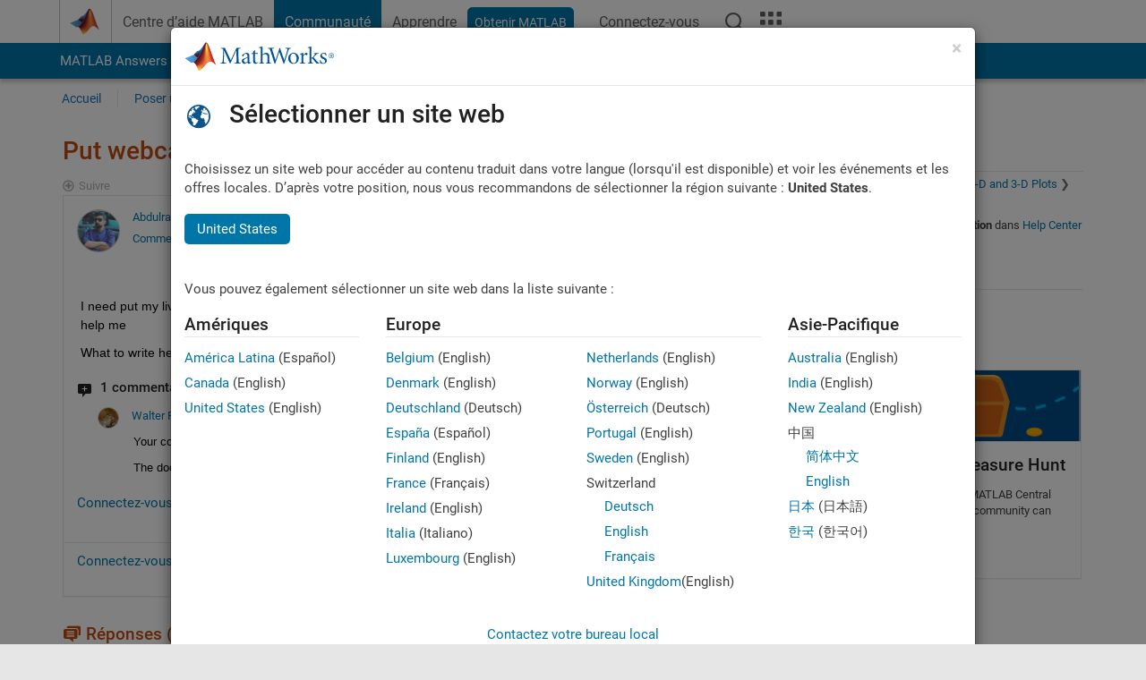

--- FILE ---
content_type: application/javascript;charset=utf-8
request_url: https://fr.mathworks.com/etc.clientlibs/mathworks/clientlibs/customer-ui/components/webvitals.min.20251211153853409.js
body_size: 4496
content:
var $jscomp=$jscomp||{};$jscomp.scope={};$jscomp.createTemplateTagFirstArg=function(v){return v.raw=v};$jscomp.createTemplateTagFirstArgWithRaw=function(v,x){v.raw=x;return v};
(function(){function v(x,B,n){function m(g,r){if(!B[g]){if(!x[g]){var E="function"==typeof require&&require;if(!r&&E)return E(g,!0);if(a)return a(g,!0);r=Error("Cannot find module '"+g+"'");throw r.code="MODULE_NOT_FOUND",r;}r=B[g]={exports:{}};x[g][0].call(r.exports,function(y){return m(x[g][1][y]||y)},r,r.exports,v,x,B,n)}return B[g].exports}for(var a="function"==typeof require&&require,e=0;e<n.length;e++)m(n[e]);return m}return v})()({1:[function(v,x,B){var n=v("web-vitals");window.webVitalsData=
{};window.webVitalsDataConfig={};var m={init:function(){if(!/bot|crawl|spider/i.test(navigator.userAgent)){var a=this;a.sendCount=0;a.maxSend=3;n.onCLS(a.addCLSToQueue);n.onLCP(a.addLCPToQueue);n.onFCP(a.addFCPToQueue);n.onTTFB(a.addTTFBToQueue);n.onINP(a.addINPToQueue);a.getConfigs();addEventListener("error",function(e){a.handleJSError(a,e)});addEventListener("visibilitychange",function(){"hidden"===document.visibilityState&&m.sendPerformanceData()});addEventListener("pagehide",function(){m.sendPerformanceData()})}},
getConfigs:function(){var a=this,e=/^(www|la|au|fr|de|ch|it|jp|in|kr|nl|es|se|uk)(-(local|dev1|dev2|test1|test2|integ1|integ2|integ3|perf|stage))?\.mathworks\.com$|^ww2(-(local|dev1|dev2|test1|test2|integ1|integ2|integ3|perf|stage))?\.mathworks\.cn$|^www(-(local|dev1|dev2|test1|test2|integ1|integ2|integ3|perf|stage))?\.matlabexpo\.com$/.test(window.location.hostname)?"":"https://www.mathworks.com";fetch(e+"/bin/mathworks/webvitals.json").then(function(g){return g.json()}).then(function(g){window.webVitalsDataConfig=
g;1>g.throttle&&Math.random()>g.throttle&&(a.sendCount=a.maxSend)}).catch(function(g){console.error("Error fetching web vitals JSON:",g)})},addCLSToQueue:function(a){window.webVitalsData.cls=a.value.toFixed(3);if(0<a.value){a=a.entries.reduce(function(g,r){return g.value>r.value?g:r});var e;0<(null==(e=a.sources)?void 0:e.length)&&(window.webVitalsData.clsSource=m.htmlElementToString(a.sources[0].node),window.webVitalsData.clsSourceTree=m.htmlElementToAncestorString(a.sources[0].node))}},addLCPToQueue:function(a){window.webVitalsData.lcp=
Math.round(a.value);a.entries.length&&(a=a.entries[a.entries.length-1],window.webVitalsData.lcpUrl=a.url,window.webVitalsData.lcpTarget=m.htmlElementToString(a.element),window.webVitalsData.lcpTargetTree=m.htmlElementToAncestorString(a.element))},addFCPToQueue:function(a){window.webVitalsData.fcp=Math.round(a.value)},addTTFBToQueue:function(a){window.webVitalsData.ttfb=Math.round(a.value);0<a.entries.length&&(window.webVitalsData.domComplete=Math.round(a.entries[0].domComplete),window.webVitalsData.domInteractive=
Math.round(a.entries[0].domInteractive),window.webVitalsData.entryType=a.entries[0].entryType)},addINPToQueue:function(a){window.webVitalsData.inp=a.value;a.entries.length&&(a=a.entries.reduce(function(e,g){return e.target&&g.target||!e.target&&!g.target?e.duration>g.duration?e:g:e.target?e:g},{duration:0}),window.webVitalsData.inpName=a.name,window.webVitalsData.inpDuration=a.duration,a.target&&(window.webVitalsData.inpTarget=m.htmlElementToString(a.target),window.webVitalsData.inpTargetTree=m.htmlElementToAncestorString(a.target)))},
htmlElementToString:function(a){if(a){var e=a.localName;a.id&&0<a.id.length&&(e+="#"+a.id);a.className&&0<a.className.length&&(e+="."+a.className.trim().replaceAll(/\s+/g,"."));return e}return""},htmlElementToAncestorString:function(a){for(var e="",g;a&&"body"!==(null==(g=a)?void 0:g.localName);)e&&(e=" \x3e "+e),e=m.htmlElementToString(a)+e,a=a.parentElement;return e},generateSessionKey:function(){"undefined"===typeof sessionStorage.cwvSessionId&&(sessionStorage.cwvSessionId="xxxxxxxx-xxxx-4xxx-yxxx-xxxxxxxxxxxx".replace(/[xy]/g,
function(a){var e=16*Math.random()|0;return("x"===a?e:e&3|8).toString(16)}));return sessionStorage.cwvSessionId},flushData:function(){window.webVitalsData={}},sendPerformanceData:function(){Object.keys(window.webVitalsData).length&&!location.hostname.includes("aem")&&(m.sendData(window.webVitalsData,"web vitals"),m.flushData())},handleJSError:function(a,e){var g={};g.errorMessage=e.message;e.error&&(g.errorName=e.error.name);try{g.errorFilename=e.filename,g.lineNumber=e.lineno,g.columnNumber=e.colno,
e.error&&(g.errorStack=e.error.stack,g.errorMessage=e.error.message)}catch(r){}a.sendData(g,"javascript")},sendData:function(a,e){if(this.sendCount<this.maxSend){var g="WEB_CORE_WEB_VITALS";"javascript"===e&&(g="JS_ERRORS");a.country=window.MathWorksCountryCode;a.region=window.MathWorksRegionCode;a.userAgent=navigator.userAgent;a.query=location.search;a.host=location.host;a.pathname=location.pathname;"undefined"!==typeof _satellite&&(a.sessionid=_satellite.getVisitorId().getMarketingCloudVisitorID());
e="https://udc-service.mathworks.com/udc/service/v1/events";location.hostname.includes("-")&&(e="https://udc-service-integ3.mathworks.com/udc/service/v1/events");var r;(null==(r=window.webVitalsDataConfig)?0:r.endpoint)&&fetch(e,{method:"POST",headers:{"Content-Type":"application/json",Accept:"application/json","x-mw-udc-client-version":"1.0","x-mw-udc-application-name":"WEB_PAGE_METRICS","x-mw-udc-application-version":"0.5","x-mw-authentication":window.webVitalsDataConfig.key},cache:"no-cache",keepalive:!0,
body:JSON.stringify({Event:[{sessionKey:this.generateSessionKey(),eventKey:g,eventDate:(new Date).toISOString().slice(0,23),eventData:JSON.stringify(a)}]})});this.sendCount++}}};x.exports=m;m.init()},{"web-vitals":2}],2:[function(v,x,B){!function(n,m){"object"==typeof B&&"undefined"!=typeof x?m(B):"function"==typeof define&&define.amd?define(["exports"],m):m((n="undefined"!=typeof globalThis?globalThis:n||self).webVitals={})}(this,function(n){var m,a,e,g,r,E=-1,y=function(d){addEventListener("pageshow",
function(b){b.persisted&&(E=b.timeStamp,d(b))},!0)},N=function(){var d=self.performance&&performance.getEntriesByType&&performance.getEntriesByType("navigation")[0];if(d&&0<d.responseStart&&d.responseStart<performance.now())return d},I=function(){var d=N();return d&&d.activationStart||0},t=function(d,b){var c=N(),h="navigate";0<=E?h="back-forward-cache":c&&(document.prerendering||0<I()?h="prerender":document.wasDiscarded?h="restore":c.type&&(h=c.type.replace(/_/g,"-")));return{name:d,value:void 0===
b?-1:b,rating:"good",delta:0,entries:[],id:"v4-".concat(Date.now(),"-").concat(Math.floor(8999999999999*Math.random())+1E12),navigationType:h}},C=function(d,b,c){try{if(PerformanceObserver.supportedEntryTypes.includes(d)){var h=new PerformanceObserver(function(f){Promise.resolve().then(function(){b(f.getEntries())})});return h.observe(Object.assign({type:d,buffered:!0},c||{})),h}}catch(f){}},u=function(d,b,c,h){var f,l;return function(k){0<=b.value&&(k||h)&&((l=b.value-(f||0))||void 0===f)&&(f=b.value,
b.delta=l,k=b.value,b.rating=k>c[1]?"poor":k>c[0]?"needs-improvement":"good",d(b))}},O=function(d){requestAnimationFrame(function(){return requestAnimationFrame(function(){return d()})})},F=function(d){document.addEventListener("visibilitychange",function(){"hidden"===document.visibilityState&&d()})},J=function(d){var b=!1;return function(){b||(d(),b=!0)}},D=-1,K=function(d){"hidden"===document.visibilityState&&-1<D&&(D="visibilitychange"===d.type?d.timeStamp:0,removeEventListener("visibilitychange",
K,!0),removeEventListener("prerenderingchange",K,!0))},Z=function(){addEventListener("visibilitychange",K,!0);addEventListener("prerenderingchange",K,!0)},P=function(){return 0>D&&(D="hidden"!==document.visibilityState||document.prerendering?1/0:0,Z(),y(function(){setTimeout(function(){D="hidden"!==document.visibilityState||document.prerendering?1/0:0;Z()},0)})),{get firstHiddenTime(){return D}}},G=function(d){document.prerendering?addEventListener("prerenderingchange",function(){return d()},!0):
d()},Q=[1800,3E3],aa=function(d,b){b=b||{};G(function(){var c,h=P(),f=t("FCP"),l=C("paint",function(k){k.forEach(function(p){"first-contentful-paint"===p.name&&(l.disconnect(),p.startTime<h.firstHiddenTime&&(f.value=Math.max(p.startTime-I(),0),f.entries.push(p),c(!0)))})});l&&(c=u(d,f,Q,b.reportAllChanges),y(function(k){f=t("FCP");c=u(d,f,Q,b.reportAllChanges);O(function(){f.value=performance.now()-k.timeStamp;c(!0)})}))})},R=[.1,.25],S=0,T=1/0,L=0,ha=function(d){d.forEach(function(b){b.interactionId&&
(T=Math.min(T,b.interactionId),L=Math.max(L,b.interactionId),S=L?(L-T)/7+1:0)})},z=[],M=new Map,ba=0,ia=[],ja=function(d){if(ia.forEach(function(h){return h(d)}),d.interactionId||"first-input"===d.entryType){var b=z[z.length-1],c=M.get(d.interactionId);if(c||10>z.length||d.duration>b.latency)c?d.duration>c.latency?(c.entries=[d],c.latency=d.duration):d.duration===c.latency&&d.startTime===c.entries[0].startTime&&c.entries.push(d):(b={id:d.interactionId,latency:d.duration,entries:[d]},M.set(b.id,b),
z.push(b)),z.sort(function(h,f){return f.latency-h.latency}),10<z.length&&z.splice(10).forEach(function(h){return M.delete(h.id)})}},ca=function(d){var b=self.requestIdleCallback||self.setTimeout,c=-1;return d=J(d),"hidden"===document.visibilityState?d():(c=b(d),F(d)),c},U=[200,500],V=[2500,4E3],W={},X=[800,1800],ka=function c(b){document.prerendering?G(function(){return c(b)}):"complete"!==document.readyState?addEventListener("load",function(){return c(b)},!0):setTimeout(b,0)},H={passive:!0,capture:!0},
la=new Date,fa=function(b,c){a||(a=c,e=b,g=new Date,da(removeEventListener),ea())},ea=function(){if(0<=e&&e<g-la){var b={entryType:"first-input",name:a.type,target:a.target,cancelable:a.cancelable,startTime:a.timeStamp,processingStart:a.timeStamp+e};r.forEach(function(c){c(b)});r=[]}},ma=function(b){if(b.cancelable){var c=(1E12<b.timeStamp?new Date:performance.now())-b.timeStamp;"pointerdown"==b.type?function(h,f){var l=function(){fa(h,f);p()},k=function(){p()},p=function(){removeEventListener("pointerup",
l,H);removeEventListener("pointercancel",k,H)};addEventListener("pointerup",l,H);addEventListener("pointercancel",k,H)}(c,b):fa(c,b)}},da=function(b){["mousedown","keydown","touchstart","pointerdown"].forEach(function(c){return b(c,ma,H)})},Y=[100,300];n.CLSThresholds=R;n.FCPThresholds=Q;n.FIDThresholds=Y;n.INPThresholds=U;n.LCPThresholds=V;n.TTFBThresholds=X;n.onCLS=function(b,c){c=c||{};aa(J(function(){var h,f=t("CLS",0),l=0,k=[],p=function(q){q.forEach(function(w){if(!w.hadRecentInput){var na=
k[0],oa=k[k.length-1];l&&1E3>w.startTime-oa.startTime&&5E3>w.startTime-na.startTime?(l+=w.value,k.push(w)):(l=w.value,k=[w])}});l>f.value&&(f.value=l,f.entries=k,h())},A=C("layout-shift",p);A&&(h=u(b,f,R,c.reportAllChanges),F(function(){p(A.takeRecords());h(!0)}),y(function(){l=0;f=t("CLS",0);h=u(b,f,R,c.reportAllChanges);O(function(){return h()})}),setTimeout(h,0))}))};n.onFCP=aa;n.onFID=function(b,c){c=c||{};G(function(){var h=P(),f=t("FID"),l=function(q){q.startTime<h.firstHiddenTime&&(f.value=
q.processingStart-q.startTime,f.entries.push(q),A(!0))},k=function(q){q.forEach(l)},p=C("first-input",k);var A=u(b,f,Y,c.reportAllChanges);p&&(F(J(function(){k(p.takeRecords());p.disconnect()})),y(function(){f=t("FID");A=u(b,f,Y,c.reportAllChanges);r=[];e=-1;a=null;da(addEventListener);r.push(l);ea()}))})};n.onINP=function(b,c){"PerformanceEventTiming"in self&&"interactionId"in PerformanceEventTiming.prototype&&(c=c||{},G(function(){var h;"interactionCount"in performance||m||(m=C("event",ha,{type:"event",
buffered:!0,durationThreshold:0}));var f=t("INP"),l=function(A){ca(function(){A.forEach(ja);var q;(q=z[Math.min(z.length-1,Math.floor(((m?S:performance.interactionCount||0)-ba)/50))])&&q.latency!==f.value&&(f.value=q.latency,f.entries=q.entries,p())})},k=C("event",l,{durationThreshold:null!==(h=c.durationThreshold)&&void 0!==h?h:40});var p=u(b,f,U,c.reportAllChanges);k&&(k.observe({type:"first-input",buffered:!0}),F(function(){l(k.takeRecords());p(!0)}),y(function(){ba=m?S:performance.interactionCount||
0;z.length=0;M.clear();f=t("INP");p=u(b,f,U,c.reportAllChanges)}))}))};n.onLCP=function(b,c){c=c||{};G(function(){var h=P(),f=t("LCP"),l=function(q){c.reportAllChanges||(q=q.slice(-1));q.forEach(function(w){w.startTime<h.firstHiddenTime&&(f.value=Math.max(w.startTime-I(),0),f.entries=[w],p())})},k=C("largest-contentful-paint",l);if(k){var p=u(b,f,V,c.reportAllChanges);var A=J(function(){W[f.id]||(l(k.takeRecords()),k.disconnect(),W[f.id]=!0,p(!0))});["keydown","click"].forEach(function(q){addEventListener(q,
function(){return ca(A)},{once:!0,capture:!0})});F(A);y(function(q){f=t("LCP");p=u(b,f,V,c.reportAllChanges);O(function(){f.value=performance.now()-q.timeStamp;W[f.id]=!0;p(!0)})})}})};n.onTTFB=function(b,c){c=c||{};var h=t("TTFB"),f=u(b,h,X,c.reportAllChanges);ka(function(){var l=N();l&&(h.value=Math.max(l.responseStart-I(),0),h.entries=[l],f(!0),y(function(){h=t("TTFB",0);(f=u(b,h,X,c.reportAllChanges))(!0)}))})}})},{}]},{},[1]);

--- FILE ---
content_type: application/x-javascript;charset=utf-8
request_url: https://smetrics.mathworks.com/id?d_visid_ver=5.2.0&d_fieldgroup=A&mcorgid=B1441C8B533095C00A490D4D%40AdobeOrg&mid=29425962771616933107076171471021399226&ts=1769335135003
body_size: -33
content:
{"mid":"29425962771616933107076171471021399226"}